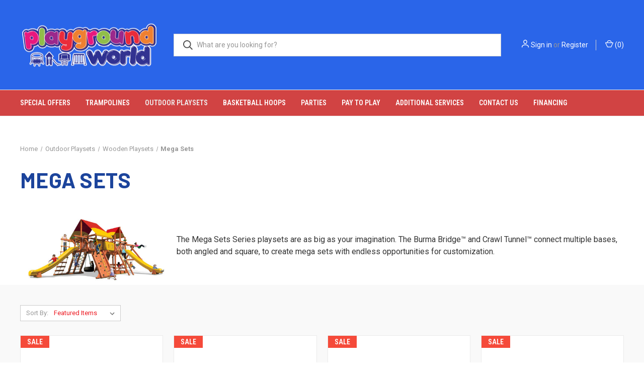

--- FILE ---
content_type: text/html; charset=UTF-8
request_url: https://playgroundworldpittsburgh.com/shop-online/outdoor-playsets/mega-sets/
body_size: 14837
content:



<!DOCTYPE html>
<html class="no-js" lang="en">
    <head>
        <title>Outdoor Playsets - Wooden Playsets - Mega Sets - Playground World of Pittsburgh LLC</title>
        <link rel="dns-prefetch preconnect" href="https://cdn11.bigcommerce.com/s-xexm3chdqw" crossorigin><link rel="dns-prefetch preconnect" href="https://fonts.googleapis.com/" crossorigin><link rel="dns-prefetch preconnect" href="https://fonts.gstatic.com/" crossorigin>
        <link rel='canonical' href='https://playgroundworldpittsburgh.com/shop-online/outdoor-playsets/mega-sets/' /><meta name='platform' content='bigcommerce.stencil' />
        
        

        <link href="https://cdn11.bigcommerce.com/s-xexm3chdqw/product_images/pgw-fav.png?t&#x3D;1673563399" rel="shortcut icon">
        <meta name="viewport" content="width=device-width, initial-scale=1, maximum-scale=1">

        <script>
            document.documentElement.className = document.documentElement.className.replace('no-js', 'js');
        </script>

        <script>
    function browserSupportsAllFeatures() {
        return window.Promise
            && window.fetch
            && window.URL
            && window.URLSearchParams
            && window.WeakMap
            // object-fit support
            && ('objectFit' in document.documentElement.style);
    }

    function loadScript(src) {
        var js = document.createElement('script');
        js.src = src;
        js.onerror = function () {
            console.error('Failed to load polyfill script ' + src);
        };
        document.head.appendChild(js);
    }

    if (!browserSupportsAllFeatures()) {
        loadScript('https://cdn11.bigcommerce.com/s-xexm3chdqw/stencil/9f1e90a0-bbd9-013b-6698-66bf13c8f883/e/d87db630-bbea-013b-b467-02a51fbaa9f4/dist/theme-bundle.polyfills.js');
    }
</script>
        <script>window.consentManagerTranslations = `{"locale":"en","locales":{"consent_manager.data_collection_warning":"en","consent_manager.accept_all_cookies":"en","consent_manager.gdpr_settings":"en","consent_manager.data_collection_preferences":"en","consent_manager.manage_data_collection_preferences":"en","consent_manager.use_data_by_cookies":"en","consent_manager.data_categories_table":"en","consent_manager.allow":"en","consent_manager.accept":"en","consent_manager.deny":"en","consent_manager.dismiss":"en","consent_manager.reject_all":"en","consent_manager.category":"en","consent_manager.purpose":"en","consent_manager.functional_category":"en","consent_manager.functional_purpose":"en","consent_manager.analytics_category":"en","consent_manager.analytics_purpose":"en","consent_manager.targeting_category":"en","consent_manager.advertising_category":"en","consent_manager.advertising_purpose":"en","consent_manager.essential_category":"en","consent_manager.esential_purpose":"en","consent_manager.yes":"en","consent_manager.no":"en","consent_manager.not_available":"en","consent_manager.cancel":"en","consent_manager.save":"en","consent_manager.back_to_preferences":"en","consent_manager.close_without_changes":"en","consent_manager.unsaved_changes":"en","consent_manager.by_using":"en","consent_manager.agree_on_data_collection":"en","consent_manager.change_preferences":"en","consent_manager.cancel_dialog_title":"en","consent_manager.privacy_policy":"en","consent_manager.allow_category_tracking":"en","consent_manager.disallow_category_tracking":"en"},"translations":{"consent_manager.data_collection_warning":"We use cookies (and other similar technologies) to collect data to improve your shopping experience.","consent_manager.accept_all_cookies":"Accept All Cookies","consent_manager.gdpr_settings":"Settings","consent_manager.data_collection_preferences":"Website Data Collection Preferences","consent_manager.manage_data_collection_preferences":"Manage Website Data Collection Preferences","consent_manager.use_data_by_cookies":" uses data collected by cookies and JavaScript libraries to improve your shopping experience.","consent_manager.data_categories_table":"The table below outlines how we use this data by category. To opt out of a category of data collection, select 'No' and save your preferences.","consent_manager.allow":"Allow","consent_manager.accept":"Accept","consent_manager.deny":"Deny","consent_manager.dismiss":"Dismiss","consent_manager.reject_all":"Reject all","consent_manager.category":"Category","consent_manager.purpose":"Purpose","consent_manager.functional_category":"Functional","consent_manager.functional_purpose":"Enables enhanced functionality, such as videos and live chat. If you do not allow these, then some or all of these functions may not work properly.","consent_manager.analytics_category":"Analytics","consent_manager.analytics_purpose":"Provide statistical information on site usage, e.g., web analytics so we can improve this website over time.","consent_manager.targeting_category":"Targeting","consent_manager.advertising_category":"Advertising","consent_manager.advertising_purpose":"Used to create profiles or personalize content to enhance your shopping experience.","consent_manager.essential_category":"Essential","consent_manager.esential_purpose":"Essential for the site and any requested services to work, but do not perform any additional or secondary function.","consent_manager.yes":"Yes","consent_manager.no":"No","consent_manager.not_available":"N/A","consent_manager.cancel":"Cancel","consent_manager.save":"Save","consent_manager.back_to_preferences":"Back to Preferences","consent_manager.close_without_changes":"You have unsaved changes to your data collection preferences. Are you sure you want to close without saving?","consent_manager.unsaved_changes":"You have unsaved changes","consent_manager.by_using":"By using our website, you're agreeing to our","consent_manager.agree_on_data_collection":"By using our website, you're agreeing to the collection of data as described in our ","consent_manager.change_preferences":"You can change your preferences at any time","consent_manager.cancel_dialog_title":"Are you sure you want to cancel?","consent_manager.privacy_policy":"Privacy Policy","consent_manager.allow_category_tracking":"Allow [CATEGORY_NAME] tracking","consent_manager.disallow_category_tracking":"Disallow [CATEGORY_NAME] tracking"}}`;</script>

        <script>
            window.lazySizesConfig = window.lazySizesConfig || {};
            window.lazySizesConfig.loadMode = 1;
        </script>
        <script async src="https://cdn11.bigcommerce.com/s-xexm3chdqw/stencil/9f1e90a0-bbd9-013b-6698-66bf13c8f883/e/d87db630-bbea-013b-b467-02a51fbaa9f4/dist/theme-bundle.head_async.js"></script>
        
        <link href="https://fonts.googleapis.com/css?family=Roboto+Condensed:400,600%7CRoboto:400,700%7CBarlow:700&display=block" rel="stylesheet">
        
        <link rel="preload" href="https://cdn11.bigcommerce.com/s-xexm3chdqw/stencil/9f1e90a0-bbd9-013b-6698-66bf13c8f883/e/d87db630-bbea-013b-b467-02a51fbaa9f4/dist/theme-bundle.font.js" as="script">
        <script async src="https://cdn11.bigcommerce.com/s-xexm3chdqw/stencil/9f1e90a0-bbd9-013b-6698-66bf13c8f883/e/d87db630-bbea-013b-b467-02a51fbaa9f4/dist/theme-bundle.font.js"></script>

        <link data-stencil-stylesheet href="https://cdn11.bigcommerce.com/s-xexm3chdqw/stencil/9f1e90a0-bbd9-013b-6698-66bf13c8f883/e/d87db630-bbea-013b-b467-02a51fbaa9f4/css/theme-52c8dd80-e0fe-013e-f256-3a0b1bd4ec37.css" rel="stylesheet">

        <!-- Start Tracking Code for analytics_googleanalytics4 -->

<script data-cfasync="false" src="https://cdn11.bigcommerce.com/shared/js/google_analytics4_bodl_subscribers-358423becf5d870b8b603a81de597c10f6bc7699.js" integrity="sha256-gtOfJ3Avc1pEE/hx6SKj/96cca7JvfqllWA9FTQJyfI=" crossorigin="anonymous"></script>
<script data-cfasync="false">
  (function () {
    window.dataLayer = window.dataLayer || [];

    function gtag(){
        dataLayer.push(arguments);
    }

    function initGA4(event) {
         function setupGtag() {
            function configureGtag() {
                gtag('js', new Date());
                gtag('set', 'developer_id.dMjk3Nj', true);
                gtag('config', 'G-N0SEF63HKS');
            }

            var script = document.createElement('script');

            script.src = 'https://www.googletagmanager.com/gtag/js?id=G-N0SEF63HKS';
            script.async = true;
            script.onload = configureGtag;

            document.head.appendChild(script);
        }

        setupGtag();

        if (typeof subscribeOnBodlEvents === 'function') {
            subscribeOnBodlEvents('G-N0SEF63HKS', false);
        }

        window.removeEventListener(event.type, initGA4);
    }

    

    var eventName = document.readyState === 'complete' ? 'consentScriptsLoaded' : 'DOMContentLoaded';
    window.addEventListener(eventName, initGA4, false);
  })()
</script>

<!-- End Tracking Code for analytics_googleanalytics4 -->


<script type="text/javascript">
var BCData = {};
</script>

 <script data-cfasync="false" src="https://microapps.bigcommerce.com/bodl-events/1.9.4/index.js" integrity="sha256-Y0tDj1qsyiKBRibKllwV0ZJ1aFlGYaHHGl/oUFoXJ7Y=" nonce="" crossorigin="anonymous"></script>
 <script data-cfasync="false" nonce="">

 (function() {
    function decodeBase64(base64) {
       const text = atob(base64);
       const length = text.length;
       const bytes = new Uint8Array(length);
       for (let i = 0; i < length; i++) {
          bytes[i] = text.charCodeAt(i);
       }
       const decoder = new TextDecoder();
       return decoder.decode(bytes);
    }
    window.bodl = JSON.parse(decodeBase64("[base64]"));
 })()

 </script>

<script nonce="">
(function () {
    var xmlHttp = new XMLHttpRequest();

    xmlHttp.open('POST', 'https://bes.gcp.data.bigcommerce.com/nobot');
    xmlHttp.setRequestHeader('Content-Type', 'application/json');
    xmlHttp.send('{"store_id":"1000796675","timezone_offset":"-5.0","timestamp":"2026-01-31T22:18:06.06916200Z","visit_id":"b941abf3-929c-4935-a158-ad2a831874f1","channel_id":1}');
})();
</script>

        

        <script>
            var theme_settings = {
                show_fast_cart: true,
                linksPerCol: 1,
            };
        </script>

        <link rel="preload" href="https://cdn11.bigcommerce.com/s-xexm3chdqw/stencil/9f1e90a0-bbd9-013b-6698-66bf13c8f883/e/d87db630-bbea-013b-b467-02a51fbaa9f4/dist/theme-bundle.main.js" as="script">
    </head>
    <body>
        <svg data-src="https://cdn11.bigcommerce.com/s-xexm3chdqw/stencil/9f1e90a0-bbd9-013b-6698-66bf13c8f883/e/d87db630-bbea-013b-b467-02a51fbaa9f4/img/icon-sprite.svg" class="icons-svg-sprite"></svg>

        <header class="header" role="banner">
    <a href="#" class="mobileMenu-toggle" data-mobile-menu-toggle="menu">
        <span class="mobileMenu-toggleIcon"></span>
    </a>

    <div class="header-logo--wrap">
        <div class="header-logo">
            
            <div class="logo-and-toggle">
                <div class="desktopMenu-toggle">
                    <a href="javascript:void(0);" class="mobileMenu-toggle">
                        <span class="mobileMenu-toggleIcon"></span>
                    </a>
                </div>
                
                    <div class="logo-wrap"><a href="https://playgroundworldpittsburgh.com/" class="header-logo__link" data-header-logo-link>
        <div class="header-logo-image-container">
            <img class="header-logo-image"
                 src="https://cdn11.bigcommerce.com/s-xexm3chdqw/images/stencil/275x138/pgworld_logo2020_outline_1673563398__79880.original.png"
                 srcset="https://cdn11.bigcommerce.com/s-xexm3chdqw/images/stencil/275x138/pgworld_logo2020_outline_1673563398__79880.original.png 1x, https://cdn11.bigcommerce.com/s-xexm3chdqw/images/stencil/550x276/pgworld_logo2020_outline_1673563398__79880.original.png 2x"
                 alt="Playground World of Pittsburgh LLC"
                 title="Playground World of Pittsburgh LLC">
        </div>
</a>
</div>
            </div>
            
            <div class="quickSearchWrap" id="quickSearch" aria-hidden="true" tabindex="-1" data-prevent-quick-search-close>
                <div>
    <!-- snippet location forms_search -->
    <form class="form" action="/search.php">
        <fieldset class="form-fieldset">
            <div class="form-field">
                <label class="is-srOnly" for="search_query">Search</label>
                <input class="form-input" data-search-quick name="search_query" id="search_query" data-error-message="Search field cannot be empty." placeholder="What are you looking for?" autocomplete="off">
                <button type="submit" class="form-button">
                    <i class="icon" aria-hidden="true">
                        <svg><use xlink:href="#icon-search" /></svg>
                    </i>
                </button>
            </div>
        </fieldset>
    </form>
    <section class="quickSearchResults" data-bind="html: results"></section>
    <p role="status"
       aria-live="polite"
       class="aria-description--hidden"
       data-search-aria-message-predefined-text="product results for"
    ></p>
</div>
            </div>
            <div class="navUser-wrap">
                <nav class="navUser">
    <ul class="navUser-section navUser-section--alt">
        <li class="navUser-item navUser-item--account">
            <i class="icon" aria-hidden="true">
                <svg><use xlink:href="#icon-user" /></svg>
            </i>
                <a class="navUser-action"
                   href="/login.php"
                   aria-label="Sign in"
                >
                    Sign in
                </a>
                    <span>or</span> <a class="navUser-action" href="/login.php?action&#x3D;create_account">Register</a>
        </li>
                <li class="navUser-item navUser-item--mobile-search">
            <i class="icon" aria-hidden="true">
                <svg><use xlink:href="#icon-search" /></svg>
            </i>
        </li>
        <li class="navUser-item navUser-item--cart">
            <a
                class="navUser-action"
                data-cart-preview
                data-dropdown="cart-preview-dropdown"
                data-options="align:right"
                href="/cart.php"
                aria-label="Cart with 0 items"
            >
                <i class="icon" aria-hidden="true">
                    <svg><use xlink:href="#icon-cart" /></svg>
                </i>
                (<span class=" cart-quantity"></span>)
            </a>

            <div class="dropdown-menu" id="cart-preview-dropdown" data-dropdown-content aria-hidden="true"></div>
        </li>
    </ul>
</nav>
            </div>
        </div>
    </div>

    <div class="navPages-container" id="menu" data-menu>
        <span class="mobile-closeNav">
    <i class="icon" aria-hidden="true">
        <svg><use xlink:href="#icon-close-large" /></svg>
    </i>
    close
</span>
<nav class="navPages">
    <ul class="navPages-list navPages-list--user 5765697a656e20596f756e67">
            <li class="navPages-item">
                <i class="icon" aria-hidden="true">
                    <svg><use xlink:href="#icon-user" /></svg>
                </i>
                <a class="navPages-action" href="/login.php">Sign in</a>
                    or
                    <a class="navPages-action"
                       href="/login.php?action&#x3D;create_account"
                       aria-label="Register"
                    >
                        Register
                    </a>
            </li>
    </ul>
    <ul class="navPages-list navPages-mega navPages-mainNav">
            <li class="navPages-item">
                <a class="navPages-action has-subMenu"
   href="https://playgroundworldpittsburgh.com/special-offers/"
   data-collapsible="navPages-100"
>
    Special Offers
    <i class="icon navPages-action-moreIcon" aria-hidden="true">
        <svg><use xlink:href="#icon-chevron-down" /></svg>
    </i>
</a>
<div class="column-menu navPage-subMenu" id="navPages-100" aria-hidden="true" tabindex="-1">
    <ul class="navPage-subMenu-list">
            <li class="navPage-subMenu-item">
                <i class="icon navPages-action-moreIcon" aria-hidden="true"><svg><use xlink:href="#icon-chevron-right" /></svg></i>
                <a class="navPage-subMenu-action navPages-action" href="https://playgroundworldpittsburgh.com/playset-specials/">Playset Specials</a>
                
            </li>
            <li class="navPage-subMenu-item">
                <i class="icon navPages-action-moreIcon" aria-hidden="true"><svg><use xlink:href="#icon-chevron-right" /></svg></i>
                <a class="navPage-subMenu-action navPages-action" href="https://playgroundworldpittsburgh.com/trampoline-offers/">Trampoline Offers</a>
                
            </li>
            <li class="navPage-subMenu-item">
                <i class="icon navPages-action-moreIcon" aria-hidden="true"><svg><use xlink:href="#icon-chevron-right" /></svg></i>
                <a class="navPage-subMenu-action navPages-action" href="https://playgroundworldpittsburgh.com/basketball-hoop-offers/">Basketball Hoop Offers</a>
                
            </li>
            <li class="navPage-subMenu-item">
                <i class="icon navPages-action-moreIcon" aria-hidden="true"><svg><use xlink:href="#icon-chevron-right" /></svg></i>
                <a class="navPage-subMenu-action navPages-action" href="https://playgroundworldpittsburgh.com/shop-online/red-tag-clearance/">Red Tag Clearance</a>
                
            </li>
    </ul>
</div>
            </li>
            <li class="navPages-item">
                <a class="navPages-action has-subMenu"
   href="https://playgroundworldpittsburgh.com/trampolines/"
   data-collapsible="navPages-101"
>
    Trampolines
    <i class="icon navPages-action-moreIcon" aria-hidden="true">
        <svg><use xlink:href="#icon-chevron-down" /></svg>
    </i>
</a>
<div class="column-menu navPage-subMenu" id="navPages-101" aria-hidden="true" tabindex="-1">
    <ul class="navPage-subMenu-list">
            <li class="navPage-subMenu-item">
                <i class="icon navPages-action-moreIcon" aria-hidden="true"><svg><use xlink:href="#icon-chevron-right" /></svg></i>
                <a class="navPage-subMenu-action navPages-action" href="https://playgroundworldpittsburgh.com/trampolines/springfree-trampolines/">Springfree Trampolines</a>
                <img class="NavImage"src="https://cdn11.bigcommerce.com/s-xexm3chdqw/images/stencil/original/j/trampolines__34569.original.jpg">
                    <i class="icon navPages-action-moreIcon navPages-action-closed" aria-hidden="true"><svg><use xlink:href="#icon-plus" /></svg></i>
                    <i class="icon navPages-action-moreIcon navPages-action-open" aria-hidden="true"><svg><use xlink:href="#icon-minus" /></svg></i>
                
            </li>
                    <li class="navPage-childList-item">
                        <a class="navPage-childList-action navPages-action" href="https://playgroundworldpittsburgh.com/trampolines/springfree-trampolines/springfree-trampoline-accessories/">Springfree Trampoline Accessories</a>
                    </li>
            <li class="navPage-subMenu-item">
                <i class="icon navPages-action-moreIcon" aria-hidden="true"><svg><use xlink:href="#icon-chevron-right" /></svg></i>
                <a class="navPage-subMenu-action navPages-action" href="https://playgroundworldpittsburgh.com/capital-play-in-ground-trampolines">In Ground Trampolines</a>
                <img class="NavImage"src="https://cdn11.bigcommerce.com/s-xexm3chdqw/images/stencil/original/z/in-ground-trampolines-header__47717.original.jpg">
                
            </li>
            <li class="navPage-subMenu-item">
                <i class="icon navPages-action-moreIcon" aria-hidden="true"><svg><use xlink:href="#icon-chevron-right" /></svg></i>
                <a class="navPage-subMenu-action navPages-action" href="https://playgroundworldpittsburgh.com/north-trampolines-Iowu">North Trampolines</a>
                <img class="NavImage"src="https://cdn11.bigcommerce.com/s-xexm3chdqw/images/stencil/original/j/north-trampolines-header__81578.original.jpg">
                    <i class="icon navPages-action-moreIcon navPages-action-closed" aria-hidden="true"><svg><use xlink:href="#icon-plus" /></svg></i>
                    <i class="icon navPages-action-moreIcon navPages-action-open" aria-hidden="true"><svg><use xlink:href="#icon-minus" /></svg></i>
                
            </li>
                    <li class="navPage-childList-item">
                        <a class="navPage-childList-action navPages-action" href="https://playgroundworldpittsburgh.com/trampolines/north-trampolines/north-trampoline-accessories/">North Trampoline Accessories</a>
                    </li>
    </ul>
</div>
            </li>
            <li class="navPages-item">
                <a class="navPages-action has-subMenu activePage"
   href="https://playgroundworldpittsburgh.com/products/woodplay/outdoor-playsets/"
   data-collapsible="navPages-30"
>
    Outdoor Playsets
    <i class="icon navPages-action-moreIcon" aria-hidden="true">
        <svg><use xlink:href="#icon-chevron-down" /></svg>
    </i>
</a>
<div class="column-menu navPage-subMenu" id="navPages-30" aria-hidden="true" tabindex="-1">
    <ul class="navPage-subMenu-list">
            <li class="navPage-subMenu-item">
                <i class="icon navPages-action-moreIcon" aria-hidden="true"><svg><use xlink:href="#icon-chevron-right" /></svg></i>
                <a class="navPage-subMenu-action navPages-action activePage" href="https://playgroundworldpittsburgh.com/wooden-playsets/">Wooden Playsets</a>
                <img class="NavImage"src="https://cdn11.bigcommerce.com/s-xexm3chdqw/images/stencil/original/v/woodenplaysets__95079.original.jpg">
                    <i class="icon navPages-action-moreIcon navPages-action-closed" aria-hidden="true"><svg><use xlink:href="#icon-plus" /></svg></i>
                    <i class="icon navPages-action-moreIcon navPages-action-open" aria-hidden="true"><svg><use xlink:href="#icon-minus" /></svg></i>
                
            </li>
                    <li class="navPage-childList-item">
                        <a class="navPage-childList-action navPages-action" href="https://playgroundworldpittsburgh.com/woodplay/outback-series/">Outback Series</a>
                    </li>
                    <li class="navPage-childList-item">
                        <a class="navPage-childList-action navPages-action" href="https://playgroundworldpittsburgh.com/woodplay/playhouse-series/">Playhouse Series</a>
                    </li>
                    <li class="navPage-childList-item">
                        <a class="navPage-childList-action navPages-action" href="https://playgroundworldpittsburgh.com/woodplay/safari/">Safari Series</a>
                    </li>
                    <li class="navPage-childList-item">
                        <a class="navPage-childList-action navPages-action activePage" href="https://playgroundworldpittsburgh.com/shop-online/outdoor-playsets/mega-sets/">Mega Sets</a>
                    </li>
            <li class="navPage-subMenu-item">
                <i class="icon navPages-action-moreIcon" aria-hidden="true"><svg><use xlink:href="#icon-chevron-right" /></svg></i>
                <a class="navPage-subMenu-action navPages-action" href="https://playgroundworldpittsburgh.com/shop-online/outdoor-playsets/vinyl-playsets/">Vinyl Playsets</a>
                <img class="NavImage"src="https://cdn11.bigcommerce.com/s-xexm3chdqw/images/stencil/original/v/vinylplaysets__11969.original.jpg">
                    <i class="icon navPages-action-moreIcon navPages-action-closed" aria-hidden="true"><svg><use xlink:href="#icon-plus" /></svg></i>
                    <i class="icon navPages-action-moreIcon navPages-action-open" aria-hidden="true"><svg><use xlink:href="#icon-minus" /></svg></i>
                
            </li>
                    <li class="navPage-childList-item">
                        <a class="navPage-childList-action navPages-action" href="https://playgroundworldpittsburgh.com/outdoor-playsets/vinyl-playsets/a-frame-series/">A Frame Series</a>
                    </li>
                    <li class="navPage-childList-item">
                        <a class="navPage-childList-action navPages-action" href="https://playgroundworldpittsburgh.com/outdoor-playsets/vinyl-playsets/classic-series/">Classic Series</a>
                    </li>
                    <li class="navPage-childList-item">
                        <a class="navPage-childList-action navPages-action" href="https://playgroundworldpittsburgh.com/outdoor-playsets/vinyl-playsets/cliff-climber-series/">Cliff Climber Series</a>
                    </li>
                    <li class="navPage-childList-item">
                        <a class="navPage-childList-action navPages-action" href="https://playgroundworldpittsburgh.com/outdoor-playsets/vinyl-playsets/fly-high-series/">Fly High Series</a>
                    </li>
                    <li class="navPage-childList-item">
                        <a class="navPage-childList-action navPages-action" href="https://playgroundworldpittsburgh.com/outdoor-playsets/vinyl-playsets/playhouse-series/">Playhouse Series</a>
                    </li>
            <li class="navPage-subMenu-item">
                <i class="icon navPages-action-moreIcon" aria-hidden="true"><svg><use xlink:href="#icon-chevron-right" /></svg></i>
                <a class="navPage-subMenu-action navPages-action" href="https://playgroundworldpittsburgh.com/products/outdoor-playsets/outback-series/accessories/">Playset Accessories</a>
                <img class="NavImage"src="https://cdn11.bigcommerce.com/s-xexm3chdqw/images/stencil/original/a/playsetaccessories__83151.original.jpg">
                    <i class="icon navPages-action-moreIcon navPages-action-closed" aria-hidden="true"><svg><use xlink:href="#icon-plus" /></svg></i>
                    <i class="icon navPages-action-moreIcon navPages-action-open" aria-hidden="true"><svg><use xlink:href="#icon-minus" /></svg></i>
                
            </li>
                    <li class="navPage-childList-item">
                        <a class="navPage-childList-action navPages-action" href="https://playgroundworldpittsburgh.com/shop-online/playset-accessories/add-ons/">Add-Ons</a>
                    </li>
                    <li class="navPage-childList-item">
                        <a class="navPage-childList-action navPages-action" href="https://playgroundworldpittsburgh.com/outdoor-playsets/vinyl-playsets/godaplay/">GodaPlay</a>
                    </li>
                    <li class="navPage-childList-item">
                        <a class="navPage-childList-action navPages-action" href="https://playgroundworldpittsburgh.com/shop-online/playset-accessories/hardware/">Hardware</a>
                    </li>
                    <li class="navPage-childList-item">
                        <a class="navPage-childList-action navPages-action" href="https://playgroundworldpittsburgh.com/shop-online/playset-accessories/roof-canopy/">Roof / Canopy</a>
                    </li>
                    <li class="navPage-childList-item">
                        <a class="navPage-childList-action navPages-action" href="https://playgroundworldpittsburgh.com/shop-online/playset-accessories/swings/">Swings</a>
                    </li>
                    <li class="navPage-childList-item">
                        <a class="navPage-childList-action navPages-action" href="https://playgroundworldpittsburgh.com/shop-online/playset-accessories/tire-and-basket-swings/">Tire and Basket Swings</a>
                    </li>
                    <li class="navPage-childList-item">
                        <a class="navPage-childList-action navPages-action" href="https://playgroundworldpittsburgh.com/slides/">Slides</a>
                    </li>
            <li class="navPage-subMenu-item">
                <i class="icon navPages-action-moreIcon" aria-hidden="true"><svg><use xlink:href="#icon-chevron-right" /></svg></i>
                <a class="navPage-subMenu-action navPages-action" href="https://playgroundworldpittsburgh.com/shop-online/outdoor-playsets/commercial-playset/">Commercial Playsets</a>
                <img class="NavImage"src="https://cdn11.bigcommerce.com/s-xexm3chdqw/images/stencil/original/a/commercialplaysets__58015.original.jpg">
                
            </li>
            <li class="navPage-subMenu-item">
                <i class="icon navPages-action-moreIcon" aria-hidden="true"><svg><use xlink:href="#icon-chevron-right" /></svg></i>
                <a class="navPage-subMenu-action navPages-action" href="https://playgroundworldpittsburgh.com/outdoor-playsets/playbase/">Playbase</a>
                <img class="NavImage"src="https://cdn11.bigcommerce.com/s-xexm3chdqw/images/stencil/original/t/playbase__03288.original.jpg">
                    <i class="icon navPages-action-moreIcon navPages-action-closed" aria-hidden="true"><svg><use xlink:href="#icon-plus" /></svg></i>
                    <i class="icon navPages-action-moreIcon navPages-action-open" aria-hidden="true"><svg><use xlink:href="#icon-minus" /></svg></i>
                
            </li>
                    <li class="navPage-childList-item">
                        <a class="navPage-childList-action navPages-action" href="https://playgroundworldpittsburgh.com/shop-online/playbase/nu-play-rubber-mulch/">Nu Play Rubber Mulch</a>
                    </li>
                    <li class="navPage-childList-item">
                        <a class="navPage-childList-action navPages-action" href="https://playgroundworldpittsburgh.com/shop-online/playbase/soft-landing-rubber-mulch/">Soft Landing Rubber Mulch</a>
                    </li>
                    <li class="navPage-childList-item">
                        <a class="navPage-childList-action navPages-action" href="https://playgroundworldpittsburgh.com/shop-online/playbase/guardian-timbers-blocks/">Guardian Timbers/Blocks</a>
                    </li>
                    <li class="navPage-childList-item">
                        <a class="navPage-childList-action navPages-action" href="https://playgroundworldpittsburgh.com/shop-online/playbase/rubber-mats/">Rubber Mats</a>
                    </li>
    </ul>
</div>
            </li>
            <li class="navPages-item">
                <a class="navPages-action has-subMenu"
   href="https://playgroundworldpittsburgh.com/products/basketball-hoops/"
   data-collapsible="navPages-31"
>
    Basketball Hoops
    <i class="icon navPages-action-moreIcon" aria-hidden="true">
        <svg><use xlink:href="#icon-chevron-down" /></svg>
    </i>
</a>
<div class="column-menu navPage-subMenu" id="navPages-31" aria-hidden="true" tabindex="-1">
    <ul class="navPage-subMenu-list">
            <li class="navPage-subMenu-item">
                <i class="icon navPages-action-moreIcon" aria-hidden="true"><svg><use xlink:href="#icon-chevron-right" /></svg></i>
                <a class="navPage-subMenu-action navPages-action" href="https://playgroundworldpittsburgh.com/shop-online/basketball-hoops/goalrilla-hoops/">Goalrilla Hoops</a>
                <img class="NavImage"src="https://cdn11.bigcommerce.com/s-xexm3chdqw/images/stencil/original/e/goalrilla-hoops__55154.original.jpg">
                    <i class="icon navPages-action-moreIcon navPages-action-closed" aria-hidden="true"><svg><use xlink:href="#icon-plus" /></svg></i>
                    <i class="icon navPages-action-moreIcon navPages-action-open" aria-hidden="true"><svg><use xlink:href="#icon-minus" /></svg></i>
                
            </li>
                    <li class="navPage-childList-item">
                        <a class="navPage-childList-action navPages-action" href="https://playgroundworldpittsburgh.com/shop-online/basketball-hoops/goalrilla-hoops/dc-cv-series/">DC/CV Series</a>
                    </li>
                    <li class="navPage-childList-item">
                        <a class="navPage-childList-action navPages-action" href="https://playgroundworldpittsburgh.com/basketball-hoops/goalrilla-hoops/fixed-hgt/">Fixed HGT</a>
                    </li>
                    <li class="navPage-childList-item">
                        <a class="navPage-childList-action navPages-action" href="https://playgroundworldpittsburgh.com/shop-online/basketball-hoops/goalrilla-hoops/gs-series/">GS Series</a>
                    </li>
                    <li class="navPage-childList-item">
                        <a class="navPage-childList-action navPages-action" href="https://playgroundworldpittsburgh.com/basketball-hoops/goalrilla-hoops/silverback-portable/">Silverback Portable</a>
                    </li>
                    <li class="navPage-childList-item">
                        <a class="navPage-childList-action navPages-action" href="https://playgroundworldpittsburgh.com/shop-online/basketball-hoops/goalrilla-hoops/silverback-series/">Silverback Series</a>
                    </li>
                    <li class="navPage-childList-item">
                        <a class="navPage-childList-action navPages-action" href="https://playgroundworldpittsburgh.com/basketball-hoops/goalrilla-hoops/silverback-wall-mount/">Silverback Wall Mount</a>
                    </li>
            <li class="navPage-subMenu-item">
                <i class="icon navPages-action-moreIcon" aria-hidden="true"><svg><use xlink:href="#icon-chevron-right" /></svg></i>
                <a class="navPage-subMenu-action navPages-action" href="https://playgroundworldpittsburgh.com/shop-online/basketball-hoops/goalsetter-hoops/">Goalsetter Hoops</a>
                <img class="NavImage"src="https://cdn11.bigcommerce.com/s-xexm3chdqw/images/stencil/original/b/goalsetter-hoops__99462.original.jpg">
                    <i class="icon navPages-action-moreIcon navPages-action-closed" aria-hidden="true"><svg><use xlink:href="#icon-plus" /></svg></i>
                    <i class="icon navPages-action-moreIcon navPages-action-open" aria-hidden="true"><svg><use xlink:href="#icon-minus" /></svg></i>
                
            </li>
                    <li class="navPage-childList-item">
                        <a class="navPage-childList-action navPages-action" href="https://playgroundworldpittsburgh.com/basketball-hoops/goalsetter-hoops/launch-series/">Launch Series</a>
                    </li>
                    <li class="navPage-childList-item">
                        <a class="navPage-childList-action navPages-action" href="https://playgroundworldpittsburgh.com/shop-online/basketball-hoops/goalsetter-hoops/signature-series/">Signature Series</a>
                    </li>
                    <li class="navPage-childList-item">
                        <a class="navPage-childList-action navPages-action" href="https://playgroundworldpittsburgh.com/shop-online/basketball-hoops/goalsetter-hoops/extreme-series/">Extreme Series</a>
                    </li>
                    <li class="navPage-childList-item">
                        <a class="navPage-childList-action navPages-action" href="https://playgroundworldpittsburgh.com/shop-online/basketball-hoops/goalsetter-hoops/wall-mounts/">Wall Mounts</a>
                    </li>
            <li class="navPage-subMenu-item">
                <i class="icon navPages-action-moreIcon" aria-hidden="true"><svg><use xlink:href="#icon-chevron-right" /></svg></i>
                <a class="navPage-subMenu-action navPages-action" href="https://playgroundworldpittsburgh.com/shop-online/basketball-hoops/basketball-accessories/">Basketball Accessories</a>
                <img class="NavImage"src="https://cdn11.bigcommerce.com/s-xexm3chdqw/images/stencil/original/f/basketball-accessories__45791.original.jpg">
                    <i class="icon navPages-action-moreIcon navPages-action-closed" aria-hidden="true"><svg><use xlink:href="#icon-plus" /></svg></i>
                    <i class="icon navPages-action-moreIcon navPages-action-open" aria-hidden="true"><svg><use xlink:href="#icon-minus" /></svg></i>
                
            </li>
                    <li class="navPage-childList-item">
                        <a class="navPage-childList-action navPages-action" href="https://playgroundworldpittsburgh.com/shop-online/basketball-hoops/basketball-accessories/rims/">Rims</a>
                    </li>
                    <li class="navPage-childList-item">
                        <a class="navPage-childList-action navPages-action" href="https://playgroundworldpittsburgh.com/shop-online/basketball-hoops/basketball-accessories/ground-anchors/">Ground Anchors</a>
                    </li>
                    <li class="navPage-childList-item">
                        <a class="navPage-childList-action navPages-action" href="https://playgroundworldpittsburgh.com/shop-online/basketball-hoops/basketball-accessories/pole-pads/">Pole Pads</a>
                    </li>
                    <li class="navPage-childList-item">
                        <a class="navPage-childList-action navPages-action" href="https://playgroundworldpittsburgh.com/shop-online/basketball-hoops/basketball-accessories/goalsetter-backboard-edge-pads/">Goalsetter Backboard Edge Pads</a>
                    </li>
                    <li class="navPage-childList-item">
                        <a class="navPage-childList-action navPages-action" href="https://playgroundworldpittsburgh.com/shop-online/basketball-hoops/basketball-accessories/misc-accessories/">Misc. Accessories</a>
                    </li>
            <li class="navPage-subMenu-item">
                <i class="icon navPages-action-moreIcon" aria-hidden="true"><svg><use xlink:href="#icon-chevron-right" /></svg></i>
                <a class="navPage-subMenu-action navPages-action" href="https://playgroundworldpittsburgh.com/shop-online/trainers/">Trainers</a>
                <img class="NavImage"src="https://cdn11.bigcommerce.com/s-xexm3chdqw/images/stencil/original/r/basketball-trainers__35171.original.jpg">
                
            </li>
            <li class="navPage-subMenu-item">
                <i class="icon navPages-action-moreIcon" aria-hidden="true"><svg><use xlink:href="#icon-chevron-right" /></svg></i>
                <a class="navPage-subMenu-action navPages-action" href="https://playgroundworldpittsburgh.com/courts/">Courts</a>
                <img class="NavImage"src="https://cdn11.bigcommerce.com/s-xexm3chdqw/images/stencil/original/q/outdoor-courts__42185.original.jpg">
                    <i class="icon navPages-action-moreIcon navPages-action-closed" aria-hidden="true"><svg><use xlink:href="#icon-plus" /></svg></i>
                    <i class="icon navPages-action-moreIcon navPages-action-open" aria-hidden="true"><svg><use xlink:href="#icon-minus" /></svg></i>
                
            </li>
                    <li class="navPage-childList-item">
                        <a class="navPage-childList-action navPages-action" href="https://playgroundworldpittsburgh.com/outdoor-courts/">Outdoor Courts</a>
                    </li>
                    <li class="navPage-childList-item">
                        <a class="navPage-childList-action navPages-action" href="https://playgroundworldpittsburgh.com/indoor-courts/">Indoor Courts</a>
                    </li>
                    <li class="navPage-childList-item">
                        <a class="navPage-childList-action navPages-action" href="https://playgroundworldpittsburgh.com/court-accessories/">Court Accessories</a>
                    </li>
    </ul>
</div>
            </li>
                <li class="navPages-item navPages-item--content-first">
                        <a class="navPages-action"
   href="https://playgroundworldpittsburgh.com/parties/"
   aria-label="Parties"
>
    Parties
</a>
                </li>
                <li class="navPages-item">
                        <a class="navPages-action"
   href="https://playgroundworldpittsburgh.com/pay-to-play/"
   aria-label="Pay To Play"
>
    Pay To Play
</a>
                </li>
                <li class="navPages-item">
                        <a class="navPages-action has-subMenu"
   href="#"
   data-collapsible="navPages-"
>
    Additional Services
    <i class="icon navPages-action-moreIcon" aria-hidden="true">
        <svg><use xlink:href="#icon-chevron-down" /></svg>
    </i>
</a>
<div class="column-menu navPage-subMenu" id="navPages-" aria-hidden="true" tabindex="-1">
    <ul class="navPage-subMenu-list">
            <li class="navPage-subMenu-item">
                <i class="icon navPages-action-moreIcon" aria-hidden="true"><svg><use xlink:href="#icon-chevron-right" /></svg></i>
                <a class="navPage-subMenu-action navPages-action" href="https://playgroundworldpittsburgh.com/maintenance-safety-checks/">Maintenance &amp; Safety Checks</a>
                
            </li>
            <li class="navPage-subMenu-item">
                <i class="icon navPages-action-moreIcon" aria-hidden="true"><svg><use xlink:href="#icon-chevron-right" /></svg></i>
                <a class="navPage-subMenu-action navPages-action" href="https://playgroundworldpittsburgh.com/yard-consultations/">Yard Consultations</a>
                
            </li>
            <li class="navPage-subMenu-item">
                <i class="icon navPages-action-moreIcon" aria-hidden="true"><svg><use xlink:href="#icon-chevron-right" /></svg></i>
                <a class="navPage-subMenu-action navPages-action" href="https://playgroundworldpittsburgh.com/warranty-submission-form/">Warranty Submission Form</a>
                
            </li>
    </ul>
</div>
                </li>
                <li class="navPages-item">
                        <a class="navPages-action has-subMenu"
   href="https://playgroundworldpittsburgh.com/contact-us-1/"
   data-collapsible="navPages-"
>
    Contact Us
    <i class="icon navPages-action-moreIcon" aria-hidden="true">
        <svg><use xlink:href="#icon-chevron-down" /></svg>
    </i>
</a>
<div class="column-menu navPage-subMenu" id="navPages-" aria-hidden="true" tabindex="-1">
    <ul class="navPage-subMenu-list">
            <li class="navPage-subMenu-item">
                <i class="icon navPages-action-moreIcon" aria-hidden="true"><svg><use xlink:href="#icon-chevron-right" /></svg></i>
                <a class="navPage-subMenu-action navPages-action" href="https://playgroundworldpittsburgh.com/message-us/">Message Us</a>
                
            </li>
    </ul>
</div>
                </li>
                <li class="navPages-item">
                        <a class="navPages-action"
   href="https://playgroundworldpittsburgh.com/financing/"
   aria-label="Financing"
>
    Financing
</a>
                </li>
    </ul>
    <ul class="navPages-list navPages-list--user">
    </ul>
</nav>
    </div>
</header>



<div data-content-region="header_bottom--global"><div data-layout-id="774ea89b-7091-47ef-900f-7bf379727579">       <div data-sub-layout-container="99e8ef11-fc41-4ead-b659-e7882d730201" data-layout-name="Layout">
    <style data-container-styling="99e8ef11-fc41-4ead-b659-e7882d730201">
        [data-sub-layout-container="99e8ef11-fc41-4ead-b659-e7882d730201"] {
            box-sizing: border-box;
            display: flex;
            flex-wrap: wrap;
            z-index: 0;
            position: relative;
            height: ;
            padding-top: 0px;
            padding-right: 0px;
            padding-bottom: 0px;
            padding-left: 0px;
            margin-top: 0px;
            margin-right: 0px;
            margin-bottom: 0px;
            margin-left: 0px;
            border-width: 0px;
            border-style: solid;
            border-color: #333333;
        }

        [data-sub-layout-container="99e8ef11-fc41-4ead-b659-e7882d730201"]:after {
            display: block;
            position: absolute;
            top: 0;
            left: 0;
            bottom: 0;
            right: 0;
            background-size: cover;
            z-index: auto;
        }
    </style>

    <div data-sub-layout="42a48096-d5d1-43c8-ac4f-7ad50754e04d">
        <style data-column-styling="42a48096-d5d1-43c8-ac4f-7ad50754e04d">
            [data-sub-layout="42a48096-d5d1-43c8-ac4f-7ad50754e04d"] {
                display: flex;
                flex-direction: column;
                box-sizing: border-box;
                flex-basis: 100%;
                max-width: 100%;
                z-index: 0;
                position: relative;
                height: ;
                padding-top: 0px;
                padding-right: 0px;
                padding-bottom: 0px;
                padding-left: 0px;
                margin-top: 0px;
                margin-right: 0px;
                margin-bottom: 0px;
                margin-left: 0px;
                border-width: 0px;
                border-style: solid;
                border-color: #333333;
                justify-content: center;
            }
            [data-sub-layout="42a48096-d5d1-43c8-ac4f-7ad50754e04d"]:after {
                display: block;
                position: absolute;
                top: 0;
                left: 0;
                bottom: 0;
                right: 0;
                background-size: cover;
                z-index: auto;
            }
            @media only screen and (max-width: 700px) {
                [data-sub-layout="42a48096-d5d1-43c8-ac4f-7ad50754e04d"] {
                    flex-basis: 100%;
                    max-width: 100%;
                }
            }
        </style>
    </div>
</div>

       <div data-sub-layout-container="f09e72c7-57da-47f4-a659-43746e842559" data-layout-name="Layout">
    <style data-container-styling="f09e72c7-57da-47f4-a659-43746e842559">
        [data-sub-layout-container="f09e72c7-57da-47f4-a659-43746e842559"] {
            box-sizing: border-box;
            display: flex;
            flex-wrap: wrap;
            z-index: 0;
            position: relative;
            height: ;
            padding-top: 0px;
            padding-right: 0px;
            padding-bottom: 0px;
            padding-left: 0px;
            margin-top: 0px;
            margin-right: 0px;
            margin-bottom: 0px;
            margin-left: 0px;
            border-width: 0px;
            border-style: solid;
            border-color: #333333;
        }

        [data-sub-layout-container="f09e72c7-57da-47f4-a659-43746e842559"]:after {
            display: block;
            position: absolute;
            top: 0;
            left: 0;
            bottom: 0;
            right: 0;
            background-size: cover;
            z-index: auto;
        }
    </style>

    <div data-sub-layout="d37f0a09-89fc-4dad-ab10-a02709b05079">
        <style data-column-styling="d37f0a09-89fc-4dad-ab10-a02709b05079">
            [data-sub-layout="d37f0a09-89fc-4dad-ab10-a02709b05079"] {
                display: flex;
                flex-direction: column;
                box-sizing: border-box;
                flex-basis: 100%;
                max-width: 100%;
                z-index: 0;
                position: relative;
                height: ;
                padding-top: 0px;
                padding-right: 10.5px;
                padding-bottom: 0px;
                padding-left: 10.5px;
                margin-top: 0px;
                margin-right: 0px;
                margin-bottom: 0px;
                margin-left: 0px;
                border-width: 0px;
                border-style: solid;
                border-color: #333333;
                justify-content: center;
            }
            [data-sub-layout="d37f0a09-89fc-4dad-ab10-a02709b05079"]:after {
                display: block;
                position: absolute;
                top: 0;
                left: 0;
                bottom: 0;
                right: 0;
                background-size: cover;
                z-index: auto;
            }
            @media only screen and (max-width: 700px) {
                [data-sub-layout="d37f0a09-89fc-4dad-ab10-a02709b05079"] {
                    flex-basis: 100%;
                    max-width: 100%;
                }
            }
        </style>
        <div data-widget-id="dd940761-39b7-435b-b9e6-65bc7bdcb540" data-placement-id="3fd4a78e-7f6c-43b6-a8b3-fac573f11b69" data-placement-status="ACTIVE"><style>
  .sd-spacer-dd940761-39b7-435b-b9e6-65bc7bdcb540 {
    height: 10px;
  }
</style>

<div class="sd-spacer-dd940761-39b7-435b-b9e6-65bc7bdcb540">
</div>
</div>
    </div>
</div>

       <div data-sub-layout-container="60c596aa-81ef-46d3-8ead-055f4d3a5094" data-layout-name="Layout">
    <style data-container-styling="60c596aa-81ef-46d3-8ead-055f4d3a5094">
        [data-sub-layout-container="60c596aa-81ef-46d3-8ead-055f4d3a5094"] {
            box-sizing: border-box;
            display: flex;
            flex-wrap: wrap;
            z-index: 0;
            position: relative;
            height: ;
            padding-top: 0px;
            padding-right: 0px;
            padding-bottom: 0px;
            padding-left: 0px;
            margin-top: 0px;
            margin-right: 0px;
            margin-bottom: 0px;
            margin-left: 0px;
            border-width: 0px;
            border-style: solid;
            border-color: #333333;
        }

        [data-sub-layout-container="60c596aa-81ef-46d3-8ead-055f4d3a5094"]:after {
            display: block;
            position: absolute;
            top: 0;
            left: 0;
            bottom: 0;
            right: 0;
            background-size: cover;
            z-index: auto;
        }
    </style>

    <div data-sub-layout="5f1fee69-df2c-4a10-a35d-de71fadbcf5f">
        <style data-column-styling="5f1fee69-df2c-4a10-a35d-de71fadbcf5f">
            [data-sub-layout="5f1fee69-df2c-4a10-a35d-de71fadbcf5f"] {
                display: flex;
                flex-direction: column;
                box-sizing: border-box;
                flex-basis: 100%;
                max-width: 100%;
                z-index: 0;
                position: relative;
                height: ;
                padding-top: 0px;
                padding-right: 10.5px;
                padding-bottom: 0px;
                padding-left: 10.5px;
                margin-top: 0px;
                margin-right: 0px;
                margin-bottom: 0px;
                margin-left: 0px;
                border-width: 0px;
                border-style: solid;
                border-color: #333333;
                justify-content: center;
            }
            [data-sub-layout="5f1fee69-df2c-4a10-a35d-de71fadbcf5f"]:after {
                display: block;
                position: absolute;
                top: 0;
                left: 0;
                bottom: 0;
                right: 0;
                background-size: cover;
                z-index: auto;
            }
            @media only screen and (max-width: 700px) {
                [data-sub-layout="5f1fee69-df2c-4a10-a35d-de71fadbcf5f"] {
                    flex-basis: 100%;
                    max-width: 100%;
                }
            }
        </style>
    </div>
</div>

       <div data-sub-layout-container="8212826d-0e35-4941-ba39-4125e9ed9497" data-layout-name="Layout">
    <style data-container-styling="8212826d-0e35-4941-ba39-4125e9ed9497">
        [data-sub-layout-container="8212826d-0e35-4941-ba39-4125e9ed9497"] {
            box-sizing: border-box;
            display: flex;
            flex-wrap: wrap;
            z-index: 0;
            position: relative;
            height: ;
            padding-top: 0px;
            padding-right: 0px;
            padding-bottom: 0px;
            padding-left: 0px;
            margin-top: 0px;
            margin-right: 0px;
            margin-bottom: 0px;
            margin-left: 0px;
            border-width: 0px;
            border-style: solid;
            border-color: #333333;
        }

        [data-sub-layout-container="8212826d-0e35-4941-ba39-4125e9ed9497"]:after {
            display: block;
            position: absolute;
            top: 0;
            left: 0;
            bottom: 0;
            right: 0;
            background-size: cover;
            z-index: auto;
        }
    </style>

    <div data-sub-layout="2dab6f31-5e95-48d9-b4e4-46936b2deaf6">
        <style data-column-styling="2dab6f31-5e95-48d9-b4e4-46936b2deaf6">
            [data-sub-layout="2dab6f31-5e95-48d9-b4e4-46936b2deaf6"] {
                display: flex;
                flex-direction: column;
                box-sizing: border-box;
                flex-basis: 100%;
                max-width: 100%;
                z-index: 0;
                position: relative;
                height: ;
                padding-top: 0px;
                padding-right: 10.5px;
                padding-bottom: 0px;
                padding-left: 10.5px;
                margin-top: 0px;
                margin-right: 0px;
                margin-bottom: 0px;
                margin-left: 0px;
                border-width: 0px;
                border-style: solid;
                border-color: #333333;
                justify-content: center;
            }
            [data-sub-layout="2dab6f31-5e95-48d9-b4e4-46936b2deaf6"]:after {
                display: block;
                position: absolute;
                top: 0;
                left: 0;
                bottom: 0;
                right: 0;
                background-size: cover;
                z-index: auto;
            }
            @media only screen and (max-width: 700px) {
                [data-sub-layout="2dab6f31-5e95-48d9-b4e4-46936b2deaf6"] {
                    flex-basis: 100%;
                    max-width: 100%;
                }
            }
        </style>
        <div data-widget-id="2d4cfe4d-c64f-4b3e-a85c-0913a0bd2f94" data-placement-id="bf61da3a-7160-420c-a2f7-cf8eecbaa93d" data-placement-status="ACTIVE"><style>
  .sd-spacer-2d4cfe4d-c64f-4b3e-a85c-0913a0bd2f94 {
    height: 10px;
  }
</style>

<div class="sd-spacer-2d4cfe4d-c64f-4b3e-a85c-0913a0bd2f94">
</div>
</div>
    </div>
</div>

       <div data-sub-layout-container="baf0c6e2-6b3d-4e6d-9e15-a12ba4bd0d6d" data-layout-name="Layout">
    <style data-container-styling="baf0c6e2-6b3d-4e6d-9e15-a12ba4bd0d6d">
        [data-sub-layout-container="baf0c6e2-6b3d-4e6d-9e15-a12ba4bd0d6d"] {
            box-sizing: border-box;
            display: flex;
            flex-wrap: wrap;
            z-index: 0;
            position: relative;
            height: ;
            padding-top: 0px;
            padding-right: 0px;
            padding-bottom: 0px;
            padding-left: 0px;
            margin-top: 0px;
            margin-right: 0px;
            margin-bottom: 0px;
            margin-left: 0px;
            border-width: 0px;
            border-style: solid;
            border-color: #333333;
        }

        [data-sub-layout-container="baf0c6e2-6b3d-4e6d-9e15-a12ba4bd0d6d"]:after {
            display: block;
            position: absolute;
            top: 0;
            left: 0;
            bottom: 0;
            right: 0;
            background-size: cover;
            z-index: auto;
        }
    </style>

    <div data-sub-layout="dc24405e-d21a-48b4-bfcb-497d12305832">
        <style data-column-styling="dc24405e-d21a-48b4-bfcb-497d12305832">
            [data-sub-layout="dc24405e-d21a-48b4-bfcb-497d12305832"] {
                display: flex;
                flex-direction: column;
                box-sizing: border-box;
                flex-basis: 100%;
                max-width: 100%;
                z-index: 0;
                position: relative;
                height: ;
                padding-top: 0px;
                padding-right: 10.5px;
                padding-bottom: 0px;
                padding-left: 10.5px;
                margin-top: 0px;
                margin-right: 0px;
                margin-bottom: 0px;
                margin-left: 0px;
                border-width: 0px;
                border-style: solid;
                border-color: #333333;
                justify-content: center;
            }
            [data-sub-layout="dc24405e-d21a-48b4-bfcb-497d12305832"]:after {
                display: block;
                position: absolute;
                top: 0;
                left: 0;
                bottom: 0;
                right: 0;
                background-size: cover;
                z-index: auto;
            }
            @media only screen and (max-width: 700px) {
                [data-sub-layout="dc24405e-d21a-48b4-bfcb-497d12305832"] {
                    flex-basis: 100%;
                    max-width: 100%;
                }
            }
        </style>
    </div>
</div>

</div></div>
<div data-content-region="header_bottom"></div>

        <div class="body " id='main-content' role='main' data-currency-code="USD">
     
    
<div class="page page--category">
    <section class="page-content container">
        <nav aria-label="Breadcrumb">
    <ol class="breadcrumbs">
                <li class="breadcrumb ">
                    <a class="breadcrumb-label"
                       href="https://playgroundworldpittsburgh.com/"
                       
                    >
                        <span>Home</span>
                    </a>
                </li>
                <li class="breadcrumb ">
                    <a class="breadcrumb-label"
                       href="https://playgroundworldpittsburgh.com/products/woodplay/outdoor-playsets/"
                       
                    >
                        <span>Outdoor Playsets</span>
                    </a>
                </li>
                <li class="breadcrumb ">
                    <a class="breadcrumb-label"
                       href="https://playgroundworldpittsburgh.com/wooden-playsets/"
                       
                    >
                        <span>Wooden Playsets</span>
                    </a>
                </li>
                <li class="breadcrumb is-active">
                    <a class="breadcrumb-label"
                       href="https://playgroundworldpittsburgh.com/shop-online/outdoor-playsets/mega-sets/"
                       aria-current="page"
                    >
                        <span>Mega Sets</span>
                    </a>
                </li>
    </ol>
</nav>

<script type="application/ld+json">
{
    "@context": "https://schema.org",
    "@type": "BreadcrumbList",
    "itemListElement":
    [
        {
            "@type": "ListItem",
            "position": 1,
            "item": {
                "@id": "https://playgroundworldpittsburgh.com/",
                "name": "Home"
            }
        },
        {
            "@type": "ListItem",
            "position": 2,
            "item": {
                "@id": "https://playgroundworldpittsburgh.com/products/woodplay/outdoor-playsets/",
                "name": "Outdoor Playsets"
            }
        },
        {
            "@type": "ListItem",
            "position": 3,
            "item": {
                "@id": "https://playgroundworldpittsburgh.com/wooden-playsets/",
                "name": "Wooden Playsets"
            }
        },
        {
            "@type": "ListItem",
            "position": 4,
            "item": {
                "@id": "https://playgroundworldpittsburgh.com/shop-online/outdoor-playsets/mega-sets/",
                "name": "Mega Sets"
            }
        }
    ]
}
</script>
            <h1 class="page-heading">Mega Sets</h1>
        <div data-content-region="category_below_header"><div data-layout-id="7952b4df-5d73-424c-8d1c-db6cc3acc0d0">       <div data-sub-layout-container="85213030-52de-4ae8-bc23-5be2206a797d" data-layout-name="Layout">
    <style data-container-styling="85213030-52de-4ae8-bc23-5be2206a797d">
        [data-sub-layout-container="85213030-52de-4ae8-bc23-5be2206a797d"] {
            box-sizing: border-box;
            display: flex;
            flex-wrap: wrap;
            z-index: 0;
            position: relative;
            padding-top: 0px;
            padding-right: 0px;
            padding-bottom: 0px;
            padding-left: 0px;
            margin-top: 0px;
            margin-right: 0px;
            margin-bottom: 0px;
            margin-left: 0px;
            border-width: px;
            border-style: ;
            border-color: ;
        }

        [data-sub-layout-container="85213030-52de-4ae8-bc23-5be2206a797d"]:after {
            display: block;
            position: absolute;
            top: 0;
            left: 0;
            bottom: 0;
            right: 0;
            background-size: cover;
            z-index: auto;
        }
    </style>

    <div data-sub-layout="2fc79c7b-b287-47c5-b130-c28e9f14c6c2">
        <style data-column-styling="2fc79c7b-b287-47c5-b130-c28e9f14c6c2">
            [data-sub-layout="2fc79c7b-b287-47c5-b130-c28e9f14c6c2"] {
                display: flex;
                flex-direction: column;
                box-sizing: border-box;
                flex-basis: 25%;
                max-width: 25%;
                z-index: 0;
                position: relative;
                padding-top: 0px;
                padding-right: 10.5px;
                padding-bottom: 0px;
                padding-left: 10.5px;
                margin-top: 0px;
                margin-right: 0px;
                margin-bottom: 0px;
                margin-left: 0px;
                border-width: px;
                border-style: ;
                border-color: ;
                justify-content: center;
            }
            [data-sub-layout="2fc79c7b-b287-47c5-b130-c28e9f14c6c2"]:after {
                display: block;
                position: absolute;
                top: 0;
                left: 0;
                bottom: 0;
                right: 0;
                background-size: cover;
                z-index: auto;
            }
            @media only screen and (max-width: 700px) {
                [data-sub-layout="2fc79c7b-b287-47c5-b130-c28e9f14c6c2"] {
                    flex-basis: 100%;
                    max-width: 100%;
                }
            }
        </style>
        <div data-widget-id="bfaf6bfb-96f3-4b58-8776-f1f374b889bb" data-placement-id="4bcdfbe5-e76b-45fc-b78b-253550424920" data-placement-status="ACTIVE"><style>
    #sd-image-bfaf6bfb-96f3-4b58-8776-f1f374b889bb {
        display: flex;
        align-items: center;
        background: url('https://cdn11.bigcommerce.com/s-xexm3chdqw/images/stencil/original/image-manager/megasetone.jpg?t=1676588082') no-repeat;
        opacity: calc(100 / 100);


            background-size: contain;

            height: auto;

        background-position:
                center
                center
;


        padding-top: 0px;
        padding-right: 0px;
        padding-bottom: 0px;
        padding-left: 0px;

        margin-top: 0px;
        margin-right: 0px;
        margin-bottom: 0px;
        margin-left: 0px;
    }

    #sd-image-bfaf6bfb-96f3-4b58-8776-f1f374b889bb * {
        margin: 0px;
    }

    #sd-image-bfaf6bfb-96f3-4b58-8776-f1f374b889bb img {
        width: auto;
        opacity: 0;

            height: auto;
    }

    @media only screen and (max-width: 700px) {
        #sd-image-bfaf6bfb-96f3-4b58-8776-f1f374b889bb {
        }
    }
</style>

<div>
    
    <div id="sd-image-bfaf6bfb-96f3-4b58-8776-f1f374b889bb" data-edit-mode="">
        <img src="https://cdn11.bigcommerce.com/s-xexm3chdqw/images/stencil/original/image-manager/megasetone.jpg?t=1676588082" alt="">
    </div>
    
</div>


</div>
    </div>
    <div data-sub-layout="b7a92d5b-5621-4409-9616-faec57ffe0e3">
        <style data-column-styling="b7a92d5b-5621-4409-9616-faec57ffe0e3">
            [data-sub-layout="b7a92d5b-5621-4409-9616-faec57ffe0e3"] {
                display: flex;
                flex-direction: column;
                box-sizing: border-box;
                flex-basis: 75%;
                max-width: 75%;
                z-index: 0;
                position: relative;
                padding-top: 0px;
                padding-right: 10.5px;
                padding-bottom: 0px;
                padding-left: 10.5px;
                margin-top: 0px;
                margin-right: 0px;
                margin-bottom: 0px;
                margin-left: 0px;
                border-width: px;
                border-style: ;
                border-color: ;
                justify-content: center;
            }
            [data-sub-layout="b7a92d5b-5621-4409-9616-faec57ffe0e3"]:after {
                display: block;
                position: absolute;
                top: 0;
                left: 0;
                bottom: 0;
                right: 0;
                background-size: cover;
                z-index: auto;
            }
            @media only screen and (max-width: 700px) {
                [data-sub-layout="b7a92d5b-5621-4409-9616-faec57ffe0e3"] {
                    flex-basis: 100%;
                    max-width: 100%;
                }
            }
        </style>
        <div data-widget-id="babf2631-4d48-435f-8c4b-839708094db3" data-placement-id="3a78aee1-8d82-4e6f-80e3-bd1dacc7178b" data-placement-status="ACTIVE"><style>
    .sd-simple-text-babf2631-4d48-435f-8c4b-839708094db3 {
      padding-top: 0px;
      padding-right: 0px;
      padding-bottom: 0px;
      padding-left: 0px;

      margin-top: 0px;
      margin-right: 0px;
      margin-bottom: 0px;
      margin-left: 0px;

    }

    .sd-simple-text-babf2631-4d48-435f-8c4b-839708094db3 * {
      margin: 0;
      padding: 0;

        color: #333333;
        font-family: inherit;
        font-weight: 500;
        font-size: 16px;
        min-height: 16px;

    }

    .sd-simple-text-babf2631-4d48-435f-8c4b-839708094db3 {
        text-align: left;
    }

    #sd-simple-text-editable-babf2631-4d48-435f-8c4b-839708094db3 {
      min-width: 14px;
      line-height: 1.5;
      display: inline-block;
    }

    #sd-simple-text-editable-babf2631-4d48-435f-8c4b-839708094db3[data-edit-mode="true"]:hover,
    #sd-simple-text-editable-babf2631-4d48-435f-8c4b-839708094db3[data-edit-mode="true"]:active,
    #sd-simple-text-editable-babf2631-4d48-435f-8c4b-839708094db3[data-edit-mode="true"]:focus {
      outline: 1px dashed #3C64F4;
    }

    #sd-simple-text-editable-babf2631-4d48-435f-8c4b-839708094db3 strong,
    #sd-simple-text-editable-babf2631-4d48-435f-8c4b-839708094db3 strong * {
      font-weight: bold;
    }

    #sd-simple-text-editable-babf2631-4d48-435f-8c4b-839708094db3 a {
      color: inherit;
    }

    @supports (color: color-mix(in srgb, #000 50%, #fff 50%)) {
      #sd-simple-text-editable-babf2631-4d48-435f-8c4b-839708094db3 a:hover,
      #sd-simple-text-editable-babf2631-4d48-435f-8c4b-839708094db3 a:active,
      #sd-simple-text-editable-babf2631-4d48-435f-8c4b-839708094db3 a:focus {
        color: color-mix(in srgb, currentColor 68%, white 32%);
      }
    }

    @supports not (color: color-mix(in srgb, #000 50%, #fff 50%)) {
      #sd-simple-text-editable-babf2631-4d48-435f-8c4b-839708094db3 a:hover,
      #sd-simple-text-editable-babf2631-4d48-435f-8c4b-839708094db3 a:active,
      #sd-simple-text-editable-babf2631-4d48-435f-8c4b-839708094db3 a:focus {
        filter: brightness(2);
      }
    }
</style>

<div class="sd-simple-text-babf2631-4d48-435f-8c4b-839708094db3 ">
  <div id="sd-simple-text-editable-babf2631-4d48-435f-8c4b-839708094db3" data-edit-mode="">
    <p>The Mega Sets Series playsets are as big as your imagination. The Burma Bridge™ and Crawl Tunnel™ connect multiple bases, both angled and square, to create mega sets with endless opportunities for customization.</p>
  </div>
</div>

</div>
    </div>
</div>

</div></div>
        
    </section>
    
    <div class="main full grid-bg">
        <div class="container">
        
            <main class="page-content" id="product-listing-container">
                    

    <div class="sort-and-pagination">
        <form class="actionBar sort-products" method="get" data-sort-by="product">
    <fieldset class="form-fieldset actionBar-section">
    <div class="form-field">
        <label class="form-label" for="sort">Sort By:</label>
        <select class="form-select form-select--small " name="sort" id="sort" role="listbox">
            <option value="featured" selected>Featured Items</option>
            <option value="newest" >Newest Items</option>
            <option value="bestselling" >Best Selling</option>
            <option value="alphaasc" >A to Z</option>
            <option value="alphadesc" >Z to A</option>
            <option value="avgcustomerreview" >By Review</option>
            <option value="priceasc" >Price: Ascending</option>
            <option value="pricedesc" >Price: Descending</option>
        </select>
    </div>
</fieldset>
</form>
        <nav class="pagination" aria-label="pagination">
    <ul class="pagination-list">

    </ul>
</nav>
    </div>

    <div >
                <ul class="productGrid">
    <li class="product">
            <article
    class="card
    
     has-sale-price"
>
    <figure class="card-figure">
                <div class="sale-flag-side">
                    <span class="sale-text">Sale</span>
                </div>


        <a href="https://playgroundworldpittsburgh.com/mega-set-4/" 
           class="card-figure__link"
           aria-label="Mega Set 4 (51c),     Was:
$18,539.00,
    Now:
$15,599.00

"
"
           
        >
            <div class="card-img-container">
                <img class="card-image lazyload" data-sizes="auto" src="https://cdn11.bigcommerce.com/s-xexm3chdqw/stencil/9f1e90a0-bbd9-013b-6698-66bf13c8f883/e/d87db630-bbea-013b-b467-02a51fbaa9f4/img/loading.svg" data-src="https://cdn11.bigcommerce.com/s-xexm3chdqw/images/stencil/300x300/products/224/849/mega-set-4__78855.1572625933.jpg?c=1" alt="Outback &amp; Playhouse Combo XL mega set 4" title="Outback &amp; Playhouse Combo XL mega set 4">
            </div>
        </a>
            <figcaption class="card-figcaption">
                <div class="card-figcaption-body">
                    <div class="card-figcaption--action-buttons">
                                <a class="button button--secondary button--small card-figcaption-button quickview" data-product-id="224">Quick view</a>
                                <a href="https://playgroundworldpittsburgh.com/mega-set-4/" data-event-type="product-click" class="button button--small card-figcaption-button" data-product-id="224">View Options</a>
                    </div>
                        <label class="card-compare" for="compare-224">
                            <input type="checkbox" class="compare-input" name="products[]" value="224" id="compare-224" data-compare-id="224"> <span style="display:none;">Remove from </span>Compare
                        </label>
                        <div class="compare-button-wrap">
                            <a class="compare-button" href="" data-compare-nav>Compare <span class="countPill countPill--positive countPill--alt"></span> Items</a>
                        </div>
                </div>
            </figcaption>
    </figure>
    <div class="card-body">
        <div>
            <h4 class="card-title">
                <a aria-label="Mega Set 4 (51c),     Was:
$18,539.00,
    Now:
$15,599.00

"
" 
                    href="https://playgroundworldpittsburgh.com/mega-set-4/"
                    
                >
                    Mega Set 4 (51c)
                </a>
            </h4>
            <div class="card-text" data-test-info-type="price">
                    
        <div class="price-section price-section--withoutTax "  >
            <span class="price-section price-section--withoutTax non-sale-price--withoutTax" >
                <span data-product-non-sale-price-without-tax class="price price--non-sale">
                    $18,539.00
                </span>
            </span>
            <span data-product-price-without-tax class="price price--withoutTax">$15,599.00</span>
            <div class="price-section price-section--withoutTax rrp-price--withoutTax" style="display: none;">
                <span data-product-rrp-without-tax class="price price--rrp"></span>
            </div>
        </div>
            </div>
                    <p class="card-text brand-name" data-test-info-type="brandName">Woodplay</p>
        </div>

        <div class="card-details">
            
                    </div>
    </div>
</article>
    </li>
    <li class="product">
            <article
    class="card
    
     has-sale-price"
>
    <figure class="card-figure">
                <div class="sale-flag-side">
                    <span class="sale-text">Sale</span>
                </div>


        <a href="https://playgroundworldpittsburgh.com/mega-set-3/" 
           class="card-figure__link"
           aria-label="Mega Set 3 (50c),     Was:
$22,999.00,
    Now:
$19,799.00

"
"
           
        >
            <div class="card-img-container">
                <img class="card-image lazyload" data-sizes="auto" src="https://cdn11.bigcommerce.com/s-xexm3chdqw/stencil/9f1e90a0-bbd9-013b-6698-66bf13c8f883/e/d87db630-bbea-013b-b467-02a51fbaa9f4/img/loading.svg" data-src="https://cdn11.bigcommerce.com/s-xexm3chdqw/images/stencil/300x300/products/223/846/mega-set-3__46237.1572621649.jpg?c=1" alt="Double Outback 7&#x27; mega set 3" title="Double Outback 7&#x27; mega set 3">
            </div>
        </a>
            <figcaption class="card-figcaption">
                <div class="card-figcaption-body">
                    <div class="card-figcaption--action-buttons">
                                <a class="button button--secondary button--small card-figcaption-button quickview" data-product-id="223">Quick view</a>
                                <a href="https://playgroundworldpittsburgh.com/mega-set-3/" data-event-type="product-click" class="button button--small card-figcaption-button" data-product-id="223">View Options</a>
                    </div>
                        <label class="card-compare" for="compare-223">
                            <input type="checkbox" class="compare-input" name="products[]" value="223" id="compare-223" data-compare-id="223"> <span style="display:none;">Remove from </span>Compare
                        </label>
                        <div class="compare-button-wrap">
                            <a class="compare-button" href="" data-compare-nav>Compare <span class="countPill countPill--positive countPill--alt"></span> Items</a>
                        </div>
                </div>
            </figcaption>
    </figure>
    <div class="card-body">
        <div>
            <h4 class="card-title">
                <a aria-label="Mega Set 3 (50c),     Was:
$22,999.00,
    Now:
$19,799.00

"
" 
                    href="https://playgroundworldpittsburgh.com/mega-set-3/"
                    
                >
                    Mega Set 3 (50c)
                </a>
            </h4>
            <div class="card-text" data-test-info-type="price">
                    
        <div class="price-section price-section--withoutTax "  >
            <span class="price-section price-section--withoutTax non-sale-price--withoutTax" >
                <span data-product-non-sale-price-without-tax class="price price--non-sale">
                    $22,999.00
                </span>
            </span>
            <span data-product-price-without-tax class="price price--withoutTax">$19,799.00</span>
            <div class="price-section price-section--withoutTax rrp-price--withoutTax" style="display: none;">
                <span data-product-rrp-without-tax class="price price--rrp"></span>
            </div>
        </div>
            </div>
                    <p class="card-text brand-name" data-test-info-type="brandName">Woodplay</p>
        </div>

        <div class="card-details">
            
                    </div>
    </div>
</article>
    </li>
    <li class="product">
            <article
    class="card
    
     has-sale-price"
>
    <figure class="card-figure">
                <div class="sale-flag-side">
                    <span class="sale-text">Sale</span>
                </div>


        <a href="https://playgroundworldpittsburgh.com/mega-set-2/" 
           class="card-figure__link"
           aria-label="Mega Set 2 (49c),     Was:
$19,729.00,
    Now:
$16,549.00

"
"
           
        >
            <div class="card-img-container">
                <img class="card-image lazyload" data-sizes="auto" src="https://cdn11.bigcommerce.com/s-xexm3chdqw/stencil/9f1e90a0-bbd9-013b-6698-66bf13c8f883/e/d87db630-bbea-013b-b467-02a51fbaa9f4/img/loading.svg" data-src="https://cdn11.bigcommerce.com/s-xexm3chdqw/images/stencil/300x300/products/222/839/mega-set-2__91385.1572621191.jpg?c=1" alt="mega set 2, Outback 6&#x27; w/ Spiderslide" title="mega set 2, Outback 6&#x27; w/ Spiderslide">
            </div>
        </a>
            <figcaption class="card-figcaption">
                <div class="card-figcaption-body">
                    <div class="card-figcaption--action-buttons">
                                <a class="button button--secondary button--small card-figcaption-button quickview" data-product-id="222">Quick view</a>
                                <a href="https://playgroundworldpittsburgh.com/mega-set-2/" data-event-type="product-click" class="button button--small card-figcaption-button" data-product-id="222">View Options</a>
                    </div>
                        <label class="card-compare" for="compare-222">
                            <input type="checkbox" class="compare-input" name="products[]" value="222" id="compare-222" data-compare-id="222"> <span style="display:none;">Remove from </span>Compare
                        </label>
                        <div class="compare-button-wrap">
                            <a class="compare-button" href="" data-compare-nav>Compare <span class="countPill countPill--positive countPill--alt"></span> Items</a>
                        </div>
                </div>
            </figcaption>
    </figure>
    <div class="card-body">
        <div>
            <h4 class="card-title">
                <a aria-label="Mega Set 2 (49c),     Was:
$19,729.00,
    Now:
$16,549.00

"
" 
                    href="https://playgroundworldpittsburgh.com/mega-set-2/"
                    
                >
                    Mega Set 2 (49c)
                </a>
            </h4>
            <div class="card-text" data-test-info-type="price">
                    
        <div class="price-section price-section--withoutTax "  >
            <span class="price-section price-section--withoutTax non-sale-price--withoutTax" >
                <span data-product-non-sale-price-without-tax class="price price--non-sale">
                    $19,729.00
                </span>
            </span>
            <span data-product-price-without-tax class="price price--withoutTax">$16,549.00</span>
            <div class="price-section price-section--withoutTax rrp-price--withoutTax" style="display: none;">
                <span data-product-rrp-without-tax class="price price--rrp"></span>
            </div>
        </div>
            </div>
                    <p class="card-text brand-name" data-test-info-type="brandName">Woodplay</p>
        </div>

        <div class="card-details">
            
                    </div>
    </div>
</article>
    </li>
    <li class="product">
            <article
    class="card
    
     has-sale-price"
>
    <figure class="card-figure">
                <div class="sale-flag-side">
                    <span class="sale-text">Sale</span>
                </div>


        <a href="https://playgroundworldpittsburgh.com/Megaset1" 
           class="card-figure__link"
           aria-label="Mega Set 1 (48c),     Was:
$14,179.00,
    Now:
$11,999.00

"
"
           
        >
            <div class="card-img-container">
                <img class="card-image lazyload" data-sizes="auto" src="https://cdn11.bigcommerce.com/s-xexm3chdqw/stencil/9f1e90a0-bbd9-013b-6698-66bf13c8f883/e/d87db630-bbea-013b-b467-02a51fbaa9f4/img/loading.svg" data-src="https://cdn11.bigcommerce.com/s-xexm3chdqw/images/stencil/300x300/products/221/838/mega-set-1__54956.1691439066.jpg?c=1" alt="mega set 1," title="mega set 1,">
            </div>
        </a>
            <figcaption class="card-figcaption">
                <div class="card-figcaption-body">
                    <div class="card-figcaption--action-buttons">
                                <a class="button button--secondary button--small card-figcaption-button quickview" data-product-id="221">Quick view</a>
                                <a href="https://playgroundworldpittsburgh.com/Megaset1" data-event-type="product-click" class="button button--small card-figcaption-button" data-product-id="221">View Options</a>
                    </div>
                        <label class="card-compare" for="compare-221">
                            <input type="checkbox" class="compare-input" name="products[]" value="221" id="compare-221" data-compare-id="221"> <span style="display:none;">Remove from </span>Compare
                        </label>
                        <div class="compare-button-wrap">
                            <a class="compare-button" href="" data-compare-nav>Compare <span class="countPill countPill--positive countPill--alt"></span> Items</a>
                        </div>
                </div>
            </figcaption>
    </figure>
    <div class="card-body">
        <div>
            <h4 class="card-title">
                <a aria-label="Mega Set 1 (48c),     Was:
$14,179.00,
    Now:
$11,999.00

"
" 
                    href="https://playgroundworldpittsburgh.com/Megaset1"
                    
                >
                    Mega Set 1 (48c)
                </a>
            </h4>
            <div class="card-text" data-test-info-type="price">
                    
        <div class="price-section price-section--withoutTax "  >
            <span class="price-section price-section--withoutTax non-sale-price--withoutTax" >
                <span data-product-non-sale-price-without-tax class="price price--non-sale">
                    $14,179.00
                </span>
            </span>
            <span data-product-price-without-tax class="price price--withoutTax">$11,999.00</span>
            <div class="price-section price-section--withoutTax rrp-price--withoutTax" style="display: none;">
                <span data-product-rrp-without-tax class="price price--rrp"></span>
            </div>
        </div>
            </div>
                    <p class="card-text brand-name" data-test-info-type="brandName">Woodplay</p>
        </div>

        <div class="card-details">
            
                    </div>
    </div>
</article>
    </li>
</ul>
    </div>

    <nav class="pagination" aria-label="pagination">
    <ul class="pagination-list">

    </ul>
</nav>
                <div data-content-region="category_below_content"></div>
            </main>
        </div>
    </div>
</div>


     
    <div id="modal" class="modal" data-reveal data-prevent-quick-search-close>
    <button class="modal-close"
        type="button"
        title="Close"
        
>
    <span class="aria-description--hidden">Close</span>
    <span aria-hidden="true">&#215;</span>
</button>
    <div class="modal-content"></div>
    <div class="loadingOverlay"></div>
</div>
    <div id="alert-modal" class="modal modal--alert modal--small" data-reveal data-prevent-quick-search-close>
    <div class="swal2-icon swal2-error swal2-icon-show"><span class="swal2-x-mark"><span class="swal2-x-mark-line-left"></span><span class="swal2-x-mark-line-right"></span></span></div>

    <div class="modal-content"></div>

    <div class="button-container"><button type="button" class="confirm button" data-reveal-close>OK</button></div>
</div>
</div>
        
    <div class="footer-newsletter">
        <div class="container">
            <h5>Newsletter Signup</h5>

<form class="form" action="/subscribe.php" method="post">
    <fieldset class="form-fieldset">
        <input type="hidden" name="action" value="subscribe">
        <input type="hidden" name="nl_first_name" value="bc">
        <input type="hidden" name="check" value="1">
        <div class="form-field">
            <label class="form-label is-srOnly" for="nl_email">Email Address</label>
            <div class="form-prefixPostfix wrap">
                <i class="icon" aria-hidden="true">
                    <svg><use xlink:href="#icon-mail" /></svg>
                </i>
                <input class="form-input"
                       id="nl_email"
                       name="nl_email"
                       type="email"
                       value=""
                       placeholder="Enter your email address"
                       aria-describedby="alertBox-message-text"
                       aria-required="true"
                       required
                >
                <input class="button button--primary form-prefixPostfix-button--postfix"
                       type="submit"
                       value="Subscribe"
                >
            </div>
        </div>
    </fieldset>
</form>
        </div>
    </div>
                    
<footer class="footer" role="contentinfo">
    <h2 class="footer-title-sr-only">Footer Start</h2>
    <div class="container">
        <section class="footer-info 4a616d6573">
            <article class="footer-info-col footer-info-dropdown footer-info-col--small" data-section-type="footer-categories">
                <h5 class="footer-info-heading">
                    Categories
                    <i class="icon" aria-hidden="true">
                        <svg><use xlink:href="#icon-downselector" /></svg>
                    </i>
                </h5>
                <ul class="footer-info-list">
                        <li>
                            <a href="https://playgroundworldpittsburgh.com/special-offers/">Special Offers</a>
                        </li>
                        <li>
                            <a href="https://playgroundworldpittsburgh.com/trampolines/">Trampolines</a>
                        </li>
                        <li>
                            <a href="https://playgroundworldpittsburgh.com/products/woodplay/outdoor-playsets/">Outdoor Playsets</a>
                        </li>
                        <li>
                            <a href="https://playgroundworldpittsburgh.com/products/basketball-hoops/">Basketball Hoops</a>
                        </li>
                </ul>
            </article>

            <article class="footer-info-col footer-info-dropdown footer-info-col--small" data-section-type="footer-webPages">
                <h5 class="footer-info-heading">
                    Information
                    <i class="icon" aria-hidden="true">
                        <svg><use xlink:href="#icon-downselector" /></svg>
                    </i>
                </h5>
                <ul class="footer-info-list">
                        <li>
                            <a href="https://playgroundworldpittsburgh.com/parties/">Parties</a>
                        </li>
                        <li>
                            <a href="https://playgroundworldpittsburgh.com/pay-to-play/">Pay To Play</a>
                        </li>
                        <li>
                            <a href="#">Additional Services</a>
                        </li>
                        <li>
                            <a href="https://playgroundworldpittsburgh.com/contact-us-1/">Contact Us</a>
                        </li>
                        <li>
                            <a href="https://playgroundworldpittsburgh.com/financing/">Financing</a>
                        </li>
                    <li>
                        <a href="/sitemap.php">Sitemap</a>
                    </li>
                </ul>
            </article>
        
                <article class="footer-info-col footer-info-dropdown footer-info-col--small" data-section-type="footer-brands">
                    <h5 class="footer-info-heading">
                        Brands
                        <i class="icon" aria-hidden="true">
                            <svg><use xlink:href="#icon-downselector" /></svg>
                        </i>
                    </h5>
                    <ul class="footer-info-list">
                            <li>
                                <a href="https://playgroundworldpittsburgh.com/woodplay-1/">Woodplay</a>
                            </li>
                            <li>
                                <a href="https://playgroundworldpittsburgh.com/weaver-playsets/">Weaver Playsets</a>
                            </li>
                            <li>
                                <a href="https://playgroundworldpittsburgh.com/goalrilla/">Goalrilla</a>
                            </li>
                            <li>
                                <a href="https://playgroundworldpittsburgh.com/springfree/">Springfree</a>
                            </li>
                            <li>
                                <a href="https://playgroundworldpittsburgh.com/goalsetter/">Goalsetter</a>
                            </li>
                            <li>
                                <a href="https://playgroundworldpittsburgh.com/capital-play/">Capital Play</a>
                            </li>
                            <li>
                                <a href="https://playgroundworldpittsburgh.com/north-trampolines/">North Trampolines</a>
                            </li>
                        <li><a href="https://playgroundworldpittsburgh.com/brands/">View All</a></li>
                    </ul>
                </article>
            
                <article class="footer-info-col footer-mobile-limited footer-info-col--small" data-section-type="footer-webPages">
                    <h5 class="footer-info-heading">Follow Us</h5>
                        <ul class="socialLinks socialLinks--alt">
            <li class="socialLinks-item">
                <a class="icon icon--facebook" href="https://www.facebook.com/PlaygroundWorldWexford/" target="_blank" rel="noopener">
                    <svg><use xlink:href="#icon-facebook" /></svg>
                </a>
            </li>
            <li class="socialLinks-item">
                <a class="icon icon--instagram" href="https://www.instagram.com/playgroundworldwexford/" target="_blank" rel="noopener">
                    <svg><use xlink:href="#icon-instagram" /></svg>
                </a>
            </li>
    </ul>
                </article>
            
                <article class="footer-info-col footer-mobile-limited footer-info-col--small" data-section-type="storeInfo">
                    <h5 class="footer-info-heading footer-store-name">Playground World of Pittsburgh LLC</h5>
                    <address>14000 Perry Highway<br>
Wexford, PA 15090</address>
                        <div class="footer-info-phone">
                            <i class="icon" aria-hidden="true">
                                <svg><use xlink:href="#icon-phone" /></svg>
                            </i>
                            <a href="tel:(724) 933-3393 or (724) 759-8088">(724) 933-3393 or (724) 759-8088</a>
                        </div>
                </article>
        </section>
        <div class="footer-copyright">
                <div class="footer-payment-icons">
        <svg class="footer-payment-icon"><use xlink:href="#icon-logo-american-express"></use></svg>
        <svg class="footer-payment-icon"><use xlink:href="#icon-logo-discover"></use></svg>
        <svg class="footer-payment-icon"><use xlink:href="#icon-logo-mastercard"></use></svg>
        <svg class="footer-payment-icon"><use xlink:href="#icon-logo-paypal"></use></svg>
        <svg class="footer-payment-icon"><use xlink:href="#icon-logo-visa"></use></svg>
        <svg class="footer-payment-icon footer-payment-icon-apple"><use xlink:href="#icon-logo-apple-pay"></use></svg>
        <svg class="footer-payment-icon"><use xlink:href="#icon-logo-klarna"></use></svg>
    </div>
                <p class="powered-by">&copy; 2026 Playground World of Pittsburgh LLC </p>
        </div>
        
    </div>
    <div data-content-region="ssl_site_seal--global"></div>
</footer>

        <script>window.__webpack_public_path__ = "https://cdn11.bigcommerce.com/s-xexm3chdqw/stencil/9f1e90a0-bbd9-013b-6698-66bf13c8f883/e/d87db630-bbea-013b-b467-02a51fbaa9f4/dist/";</script>
        <script>
            function onThemeBundleMain() {
                window.stencilBootstrap("category", "{\"categoryProductsPerPage\":12,\"categoryId\":65,\"zoomSize\":\"1280x1280\",\"productSize\":\"760x760\",\"genericError\":\"Oops! Something went wrong.\",\"maintenanceModeSettings\":[],\"adminBarLanguage\":\"{\\\"locale\\\":\\\"en\\\",\\\"locales\\\":{\\\"admin.maintenance_header\\\":\\\"en\\\",\\\"admin.maintenance_tooltip\\\":\\\"en\\\",\\\"admin.maintenance_showstore_link\\\":\\\"en\\\",\\\"admin.prelaunch_header\\\":\\\"en\\\",\\\"admin.page_builder_link\\\":\\\"en\\\"},\\\"translations\\\":{\\\"admin.maintenance_header\\\":\\\"Your store is down for maintenance.\\\",\\\"admin.maintenance_tooltip\\\":\\\"Only administrators can view the store at the moment. Visit your control panel settings page to disable maintenance mode.\\\",\\\"admin.maintenance_showstore_link\\\":\\\"Click here to see what your visitors will see.\\\",\\\"admin.prelaunch_header\\\":\\\"Your storefront is private. Share your site with preview code:\\\",\\\"admin.page_builder_link\\\":\\\"Design this page in Page Builder\\\"}}\",\"urls\":{\"home\":\"https://playgroundworldpittsburgh.com/\",\"account\":{\"index\":\"/account.php\",\"orders\":{\"all\":\"/account.php?action=order_status\",\"completed\":\"/account.php?action=view_orders\",\"save_new_return\":\"/account.php?action=save_new_return\"},\"update_action\":\"/account.php?action=update_account\",\"returns\":\"/account.php?action=view_returns\",\"addresses\":\"/account.php?action=address_book\",\"inbox\":\"/account.php?action=inbox\",\"send_message\":\"/account.php?action=send_message\",\"add_address\":\"/account.php?action=add_shipping_address\",\"wishlists\":{\"all\":\"/wishlist.php\",\"add\":\"/wishlist.php?action=addwishlist\",\"edit\":\"/wishlist.php?action=editwishlist\",\"delete\":\"/wishlist.php?action=deletewishlist\"},\"details\":\"/account.php?action=account_details\",\"recent_items\":\"/account.php?action=recent_items\"},\"brands\":\"https://playgroundworldpittsburgh.com/brands/\",\"gift_certificate\":{\"purchase\":\"/giftcertificates.php\",\"redeem\":\"/giftcertificates.php?action=redeem\",\"balance\":\"/giftcertificates.php?action=balance\"},\"auth\":{\"login\":\"/login.php\",\"check_login\":\"/login.php?action=check_login\",\"create_account\":\"/login.php?action=create_account\",\"save_new_account\":\"/login.php?action=save_new_account\",\"forgot_password\":\"/login.php?action=reset_password\",\"send_password_email\":\"/login.php?action=send_password_email\",\"save_new_password\":\"/login.php?action=save_new_password\",\"logout\":\"/login.php?action=logout\"},\"product\":{\"post_review\":\"/postreview.php\"},\"cart\":\"/cart.php\",\"checkout\":{\"single_address\":\"/checkout\",\"multiple_address\":\"/checkout.php?action=multiple\"},\"rss\":{\"products\":[]},\"contact_us_submit\":\"/pages.php?action=sendContactForm\",\"search\":\"/search.php\",\"compare\":\"/compare\",\"sitemap\":\"/sitemap.php\",\"subscribe\":{\"action\":\"/subscribe.php\"}},\"secureBaseUrl\":\"https://playgroundworldpittsburgh.com\",\"cartId\":null,\"channelId\":1,\"template\":\"pages/category\",\"validationDictionaryJSON\":\"{\\\"locale\\\":\\\"en\\\",\\\"locales\\\":{\\\"validation_messages.valid_email\\\":\\\"en\\\",\\\"validation_messages.password\\\":\\\"en\\\",\\\"validation_messages.password_match\\\":\\\"en\\\",\\\"validation_messages.invalid_password\\\":\\\"en\\\",\\\"validation_messages.field_not_blank\\\":\\\"en\\\",\\\"validation_messages.certificate_amount\\\":\\\"en\\\",\\\"validation_messages.certificate_amount_range\\\":\\\"en\\\",\\\"validation_messages.price_min_evaluation\\\":\\\"en\\\",\\\"validation_messages.price_max_evaluation\\\":\\\"en\\\",\\\"validation_messages.price_min_not_entered\\\":\\\"en\\\",\\\"validation_messages.price_max_not_entered\\\":\\\"en\\\",\\\"validation_messages.price_invalid_value\\\":\\\"en\\\",\\\"validation_messages.invalid_gift_certificate\\\":\\\"en\\\"},\\\"translations\\\":{\\\"validation_messages.valid_email\\\":\\\"You must enter a valid email.\\\",\\\"validation_messages.password\\\":\\\"You must enter a password.\\\",\\\"validation_messages.password_match\\\":\\\"Your passwords do not match.\\\",\\\"validation_messages.invalid_password\\\":\\\"Passwords must be at least 7 characters and contain both alphabetic and numeric characters.\\\",\\\"validation_messages.field_not_blank\\\":\\\" field cannot be blank.\\\",\\\"validation_messages.certificate_amount\\\":\\\"You must enter a gift certificate amount.\\\",\\\"validation_messages.certificate_amount_range\\\":\\\"You must enter a certificate amount between [MIN] and [MAX]\\\",\\\"validation_messages.price_min_evaluation\\\":\\\"Min. price must be less than max. price.\\\",\\\"validation_messages.price_max_evaluation\\\":\\\"Min. price must be less than max. price.\\\",\\\"validation_messages.price_min_not_entered\\\":\\\"Min. price is required.\\\",\\\"validation_messages.price_max_not_entered\\\":\\\"Max. price is required.\\\",\\\"validation_messages.price_invalid_value\\\":\\\"Input must be greater than 0.\\\",\\\"validation_messages.invalid_gift_certificate\\\":\\\"Please enter your valid certificate code.\\\"}}\",\"validationFallbackDictionaryJSON\":\"{\\\"locale\\\":\\\"en\\\",\\\"locales\\\":{\\\"validation_fallback_messages.valid_email\\\":\\\"en\\\",\\\"validation_fallback_messages.password\\\":\\\"en\\\",\\\"validation_fallback_messages.password_match\\\":\\\"en\\\",\\\"validation_fallback_messages.invalid_password\\\":\\\"en\\\",\\\"validation_fallback_messages.field_not_blank\\\":\\\"en\\\",\\\"validation_fallback_messages.certificate_amount\\\":\\\"en\\\",\\\"validation_fallback_messages.certificate_amount_range\\\":\\\"en\\\",\\\"validation_fallback_messages.price_min_evaluation\\\":\\\"en\\\",\\\"validation_fallback_messages.price_max_evaluation\\\":\\\"en\\\",\\\"validation_fallback_messages.price_min_not_entered\\\":\\\"en\\\",\\\"validation_fallback_messages.price_max_not_entered\\\":\\\"en\\\",\\\"validation_fallback_messages.price_invalid_value\\\":\\\"en\\\",\\\"validation_fallback_messages.invalid_gift_certificate\\\":\\\"en\\\"},\\\"translations\\\":{\\\"validation_fallback_messages.valid_email\\\":\\\"You must enter a valid email.\\\",\\\"validation_fallback_messages.password\\\":\\\"You must enter a password.\\\",\\\"validation_fallback_messages.password_match\\\":\\\"Your passwords do not match.\\\",\\\"validation_fallback_messages.invalid_password\\\":\\\"Passwords must be at least 7 characters and contain both alphabetic and numeric characters.\\\",\\\"validation_fallback_messages.field_not_blank\\\":\\\" field cannot be blank.\\\",\\\"validation_fallback_messages.certificate_amount\\\":\\\"You must enter a gift certificate amount.\\\",\\\"validation_fallback_messages.certificate_amount_range\\\":\\\"You must enter a certificate amount between [MIN] and [MAX]\\\",\\\"validation_fallback_messages.price_min_evaluation\\\":\\\"Min. price must be less than max. price.\\\",\\\"validation_fallback_messages.price_max_evaluation\\\":\\\"Min. price must be less than max. price.\\\",\\\"validation_fallback_messages.price_min_not_entered\\\":\\\"Min. price is required.\\\",\\\"validation_fallback_messages.price_max_not_entered\\\":\\\"Max. price is required.\\\",\\\"validation_fallback_messages.price_invalid_value\\\":\\\"Input must be greater than 0.\\\",\\\"validation_fallback_messages.invalid_gift_certificate\\\":\\\"Please enter your valid certificate code.\\\"}}\",\"validationDefaultDictionaryJSON\":\"{\\\"locale\\\":\\\"en\\\",\\\"locales\\\":{\\\"validation_default_messages.valid_email\\\":\\\"en\\\",\\\"validation_default_messages.password\\\":\\\"en\\\",\\\"validation_default_messages.password_match\\\":\\\"en\\\",\\\"validation_default_messages.invalid_password\\\":\\\"en\\\",\\\"validation_default_messages.field_not_blank\\\":\\\"en\\\",\\\"validation_default_messages.certificate_amount\\\":\\\"en\\\",\\\"validation_default_messages.certificate_amount_range\\\":\\\"en\\\",\\\"validation_default_messages.price_min_evaluation\\\":\\\"en\\\",\\\"validation_default_messages.price_max_evaluation\\\":\\\"en\\\",\\\"validation_default_messages.price_min_not_entered\\\":\\\"en\\\",\\\"validation_default_messages.price_max_not_entered\\\":\\\"en\\\",\\\"validation_default_messages.price_invalid_value\\\":\\\"en\\\",\\\"validation_default_messages.invalid_gift_certificate\\\":\\\"en\\\"},\\\"translations\\\":{\\\"validation_default_messages.valid_email\\\":\\\"You must enter a valid email.\\\",\\\"validation_default_messages.password\\\":\\\"You must enter a password.\\\",\\\"validation_default_messages.password_match\\\":\\\"Your passwords do not match.\\\",\\\"validation_default_messages.invalid_password\\\":\\\"Passwords must be at least 7 characters and contain both alphabetic and numeric characters.\\\",\\\"validation_default_messages.field_not_blank\\\":\\\"The field cannot be blank.\\\",\\\"validation_default_messages.certificate_amount\\\":\\\"You must enter a gift certificate amount.\\\",\\\"validation_default_messages.certificate_amount_range\\\":\\\"You must enter a certificate amount between [MIN] and [MAX]\\\",\\\"validation_default_messages.price_min_evaluation\\\":\\\"Min. price must be less than max. price.\\\",\\\"validation_default_messages.price_max_evaluation\\\":\\\"Min. price must be less than max. price.\\\",\\\"validation_default_messages.price_min_not_entered\\\":\\\"Min. price is required.\\\",\\\"validation_default_messages.price_max_not_entered\\\":\\\"Max. price is required.\\\",\\\"validation_default_messages.price_invalid_value\\\":\\\"Input must be greater than 0.\\\",\\\"validation_default_messages.invalid_gift_certificate\\\":\\\"Please enter your valid certificate code.\\\"}}\",\"carouselArrowAndDotAriaLabel\":\"Go to slide [SLIDE_NUMBER] of [SLIDES_QUANTITY]\",\"carouselActiveDotAriaLabel\":\"active\",\"carouselContentAnnounceMessage\":\"You are currently on slide [SLIDE_NUMBER] of [SLIDES_QUANTITY]\",\"noCompareMessage\":\"You must select at least two products to compare\"}").load();
            }
        </script>
        <script async defer src="https://cdn11.bigcommerce.com/s-xexm3chdqw/stencil/9f1e90a0-bbd9-013b-6698-66bf13c8f883/e/d87db630-bbea-013b-b467-02a51fbaa9f4/dist/theme-bundle.main.js" onload="onThemeBundleMain()"></script>

        <script type="text/javascript" src="https://cdn11.bigcommerce.com/shared/js/csrf-protection-header-5eeddd5de78d98d146ef4fd71b2aedce4161903e.js"></script>
<script type="text/javascript" src="https://cdn11.bigcommerce.com/r-522cb09e4d4c91362a873dfb66596075446f4cb2/javascript/visitor_stencil.js"></script>
<script id='pixel-script-poptin' src="https://cdn.popt.in/pixel.js?id=4540ee1611672" async='true'></script><!-- (c) 2005, 2021. Authorize.Net is a registered trademark of CyberSource Corporation -->  <script type="text/javascript" language="javascript">var ANS_customer_id="48bf8462-2750-47a4-aebf-99492b301ae8";</script> <script type="text/javascript" language="javascript" src="//verify.authorize.net:443/anetseal/seal.js" ></script><script src="//code.tidio.co/ow7f42daqqnzf7trn6lolyvwkkwv7omj.js" async></script>
    </body>
</html>
